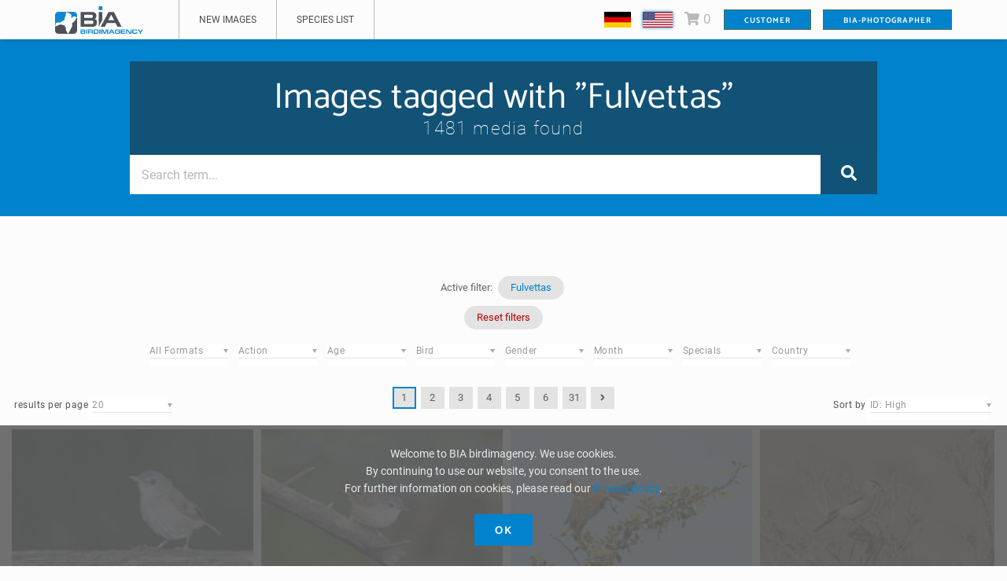

--- FILE ---
content_type: text/html; charset=UTF-8
request_url: https://www.birdimagency.com/en/s/index0.html?q[]=Fulvettas
body_size: 10273
content:
<!doctype html>
<html lang="en">
    <head>
        <meta charset="utf-8"/>
        <meta http-equiv="X-UA-Compatible" content="IE=edge"/>
        <meta name="viewport" content="width=device-width, initial-scale=1"/>
        <meta http-equiv="content-type" content="text/html; charset=UTF-8" />
        <meta http-equiv="content-language" content="en">
        <meta name="google-site-verification" content="puOB3SwGV8tUr93G13hux1qzfhap-vJ_pcGW0axkF1Y" />
        <meta name="p:domain_verify" content="ec676b46a83fd731981e636ee8c25526" />
        <meta name="msvalidate.01" content="7439E6F049533664DF414D7CC8DDB724" />


        
          

 
          

  

        
        <!-- Title Of Site -->
        <title>Fulvettas - Search - BIA birdimagency</title>
        
        <script type="text/javascript">
            var URLROOT = "";
            var TEMPLATE = "AXstore";
            var dojoConfig = {isDebug: false, parseOnLoad: true};

            function IECompat()
            {
                if (typeof(window.scrollX) == "undefined" && typeof(document.documentElement.scrollLeft) != "undefined")
                    window.scrollX = document.documentElement.scrollLeft;
                if (typeof(window.scrollY) == "undefined" && typeof(document.documentElement.scrollTop) != "undefined")
                    window.scrollY = document.documentElement.scrollTop;
            }

            IECompat();

            function SynchronizeSearchForms()
            {
                dojo.byId("sf_q").value = dojo.byId("q").value;
            }

            // for AJAX requests
            // nodeID - ID of DOM element to place the fetched data
            // targetURL - URL of data source
            function getDataAXAJ(nodeID, targetURL) {
                var targetNode = dojo.byId(nodeID);

                var xhrArgs = {
                    url: targetURL,
                    handleAs: "text",
                    load: function(data){
                        targetNode.innerHTML = data;
                    },
                    error: function(error){
                        targetNode.innerHTML = "An unexpected error occurred: " + error;
                    }
                }

                //Call the asynchronous xhrGet
                var deferred = dojo.xhrGet(xhrArgs);
            }

        </script>

        <script src="/dojo/dojo/dojo.js" type="text/javascript"></script>
        <script src="/data/compiled_52250a86a0ac7c4ba10ef9bee0e62991.js" type="text/javascript"></script>



        
        <!-- Fav and Touch Icons -->
        <link rel="apple-touch-icon" sizes="57x57" href="/data/template/AXstore/images/ico/apple-icon-57x57.png">
        <link rel="apple-touch-icon" sizes="60x60" href="/data/template/AXstore/images/ico/apple-icon-60x60.png">
        <link rel="apple-touch-icon" sizes="72x72" href="/data/template/AXstore/images/ico/apple-icon-72x72.png">
        <link rel="apple-touch-icon" sizes="76x76" href="/data/template/AXstore/images/ico/apple-icon-76x76.png">
        <link rel="apple-touch-icon" sizes="114x114" href="/data/template/AXstore/images/ico/apple-icon-114x114.png">
        <link rel="apple-touch-icon" sizes="120x120" href="/data/template/AXstore/images/ico/apple-icon-120x120.png">
        <link rel="apple-touch-icon" sizes="144x144" href="/data/template/AXstore/images/ico/apple-icon-144x144.png">
        <link rel="apple-touch-icon" sizes="152x152" href="/data/template/AXstore/images/ico/apple-icon-152x152.png">
        <link rel="apple-touch-icon" sizes="180x180" href="/data/template/AXstore/images/ico/apple-icon-180x180.png">
        <link rel="icon" type="image/png" sizes="192x192"  href="/data/template/AXstore/images/ico/android-icon-192x192.png">
        <link rel="icon" type="image/png" sizes="32x32" href="/data/template/AXstore/images/ico/favicon-32x32.png">
        <link rel="icon" type="image/png" sizes="96x96" href="/data/template/AXstore/images/ico/favicon-96x96.png">
        <link rel="icon" type="image/png" sizes="16x16" href="/data/template/AXstore/images/ico/favicon-16x16.png">
        <link rel="manifest" href="/data/template/AXstore/manifest.json">
        <meta name="msapplication-TileColor" content="#0083CC">
        <meta name="msapplication-TileImage" content="/data/template/AXstore/images/ico/ms-icon-144x144.png">
        <meta name="theme-color" content="#0083CC">

        <!-- CSS Plugins -->

        <!-- CSS Font Icons -->
        <link rel="stylesheet" href="/data/template/AXstore/icons/font-awesome/css/font-awesome.min.css">

        <!-- CSS Custom -->

        <link href="/data/compiled_c803d5e774b7ad09d9600a7d7856dfa2.css" rel="stylesheet">

        <!-- HTML5 shim and Respond.js for IE8 support of HTML5 elements and media queries -->
        <!--[if lt IE 9]>
        <script src="https://oss.maxcdn.com/html5shiv/3.7.2/html5shiv.min.js"></script>
        <script src="https://oss.maxcdn.com/respond/1.4.2/respond.min.js"></script>
        <![endif]-->

        <script>
            //thanks for https://stackoverflow.com/users/1813240/mario
            window.addEventListener('DOMContentLoaded', function() {
                var bodyClass = 'no--ie';
                var ua = window.navigator.userAgent;

                var msie = ua.indexOf('MSIE ');
                if (msie > 0) {
                    // IE 10 or older => return version number
                    bodyClass = 'is--ie is--ie-' + parseInt(ua.substring(msie + 5, ua.indexOf('.', msie)), 10);
                }

                var trident = ua.indexOf('Trident/');
                if (trident > 0) {
                    // IE 11 => return version number
                    var rv = ua.indexOf('rv:');
                    bodyClass = 'is--ie is--ie-' + parseInt(ua.substring(rv + 3, ua.indexOf('.', rv)), 10);
                }

                var edge = ua.indexOf('Edge/');
                if (edge > 0) {
                    // Edge => return version number
                    bodyClass = 'is--Edge is--Edge-' + parseInt(ua.substring(edge + 5, ua.indexOf('.', edge)), 10);
                }

                jQuery('html').addClass(bodyClass);
            });
        </script>

                                    
    </head>

    <body class="page-id-default">
    <div class="moduleName-search">

        	<!-- BEGIN # MODAL LOGIN modals.tpl -->
	<div class="modal fade modal-login modal-border-transparent" id="loginModal" tabindex="-1" role="dialog" aria-hidden="true">
		
		<div class="modal-dialog">
		
			<div class="modal-content">
				
				<button type="button" class="btn btn-close close" data-dismiss="modal" aria-label="Close">
					<span class="fa fa-remove" aria-hidden="true"></span>
				</button>
				
				<div class="clear"></div>
				
				<!-- Begin # DIV Form -->
				<div id="modal-login-form-wrapper">
					
					<!-- Begin # Login Form -->
					<form id="login-form" method="post" action="/en/my">
					
						<div class="modal-body pb-5">
					
							<h4>Customer</h4>
						
							<!--button class="btn btn-facebook btn-block">Sign-in with Facebook</button>
							
							<div class="modal-seperator">
								<span>or</span>
							</div-->
                            							
							<div class="form-group"> 
								<input required id="login_username" class="form-control" placeholder="E-Mail" name="cl[customer_number]" type="text"  /> 
							</div>
							<div class="form-group"> 
								<input required id="login_password" class="form-control" placeholder="Password" type="password" name="cl[password]" /> 
							</div>
			
							<div class="form-group mt-10 mb-10">
								<div class="row gap-5">
									<!--div class="col-xs-6 col-sm-6 col-md-6">
										<div class="checkbox-block fa-checkbox"> 
											<input id="remember_me_checkbox" name="remember_me_checkbox" class="checkbox" value="First Choice" type="checkbox"> 
											<label class="" for="remember_me_checkbox">remember</label>
										</div>
									</div-->
									<div class="col-xs-6 col-sm-6 col-md-6 text-right mt-5"> 
										<button id="login_lost_btn" type="button" class="btn btn-link">Forgot Password</button>
									</div>
								</div>
							</div>
						
						</div>
						
						<div class="modal-footer">
						
							<div class="row gap-10">
								<div class="col-xs-6 col-sm-6 mb-10">
									<button type="submit" class="btn btn-primary btn-sm btn-block">Customer</button>
								</div>
								<div class="col-xs-6 col-sm-6 mb-10">
									<button type="submit" class="btn btn-main btn-sm btn-block btn-inverse" data-dismiss="modal" aria-label="Close">Abort</button>
								</div>
							</div>
							<div class="text-left">
								no account?
								<!--button id="login_register_btn" type="button" class="btn btn-link">Register</button-->
                                                                                                                    <a href="/en/my/" class="btn">
											Register now
                                        </a>
                                    								
							</div>
							
						</div>
					
					</form>
					<!-- End # Login Form -->
								
					<!-- Begin | Lost Password Form -->
					<form id="lost-form" style="display:none;" method="post" action="/en/my/?cpr=1">
						<div class="modal-body pb-5">
						
							<h4>Forgot Password</h4>

							<div class="form-group"> 
								<input required id="cpr[email]" name="cpr[email]" class="form-control" type="text" placeholder="Enter Your Email" >
							</div>
							
							<div class="text-center mt-10 mb-10">
								<button id="lost_login_btn" type="button" class="btn btn-link">Customer</button> or 
								<a id="" type="button" class="btn btn-link" href="/en/my/#register-form">Register now</a>
							</div>
							
						</div>
						
						<div class="modal-footer mt-10">
							
							<div class="row gap-10">
								<div class="col-xs-6 col-sm-6">
									<button type="submit" class="btn btn-primary btn-sm btn-block">Submit</button>
								</div>
								<div class="col-xs-6 col-sm-6">
									<button type="submit" class="btn btn-main btn-sm btn-inverse btn-block" data-dismiss="modal" aria-label="Close">Cancel</button>
								</div>
							</div>
							
						</div>
						
					</form>
					<!-- End | Lost Password Form -->
								
					<!-- Begin | Register Form -->

					<!-- End | Register Form -->
								
				</div>
				<!-- End # DIV Form -->
								
			</div>
		</div>
	
	</div>
	<!-- END # MODAL LOGIN -->

        <!-- start Container Wrapper -->
        <div class="wrapper container-wrapper page-search" id="page-container-wrapper">

            		<!-- start Header header.tpl -->
		<header id="header">
	  
			<!-- start Navbar (Menu) -->
			<nav class="navbar navbar-default navbar-fixed-top navbar-sticky-function">
				
				<div class="container">
						
					<div class="navbar-header">
						<a class="navbar-brand" href="/"><img src="/data/template/AXstore/images/logo/bia_logo.svg" alt=""></a>
					</div>
						
					<div id="navbar" class="collapse navbar-collapse navbar-arrow pull-left">
					
						<ul class="nav navbar-nav" id="responsive-menu">
                                                                                                                                                                                                                                                                                                                                                                                                                                                                                                                                                                                                                                                        <li><a href="https://www.birdimagency.com/en/s/index0.html" class="">New images</a></li>
                                                                                                                                                                                                                                                                        <li><a href="https://www.birdimagency.com/Specieslist-436.html" class="">Species list</a></li>
                                                                                                                                                                                                                                                
                            						</ul>
					
					</div><!--/.nav-collapse -->
				
					<div class="pull-right">
						<div class="navbar-mini">
							<ul class="clearfix">
																<li class="dropdown hide-mobile">
										<a href="/de/"
										   style="display: inline-block; vertical-align: middle; "
										   class=""><img
													src="/data/template/AXstore/img/de.gif"
													style="vertical-align: middle;"
													alt="de" /></a>
								</li>
																<li class="dropdown hide-mobile">
										<a href="/en/"
										   style="display: inline-block; vertical-align: middle;  box-shadow: 0 0 4px 0 var(--primary);"
										   class="active"><img
													src="/data/template/AXstore/img/en.gif"
													style="vertical-align: middle;"
													alt="en" /></a>
								</li>
																<li class="dropdown">

                                   <a href="/en/cart?cart=" id="go-to-cart" class=" empty">
									   <i class="fa fa-shopping-cart"></i>
									   <span class="minicart_itemcount">0</span>
								   </a>
                                   <div id="cart-cont-popup" style="display: none">
                                        <div id="minicartthumbnails"></div>
                                   </div>
                                </li>
																<li class="user-action">
                                                                                    <a data-toggle="modal" href="#loginModal" class="btn btn-primary">Customer</a>
                                        								</li>
																<li class="user-action xss-hidden"><a href="/backend" class="btn btn-primary">BIA-Photographer</a></li>
																
							</ul>
						</div>
						
					</div>
				
				</div>
				
				<div id="slicknav-mobile"></div>
				
			</nav>
			<!-- end Navbar (Menu) -->

		</header>
		<!-- end Header -->

            <!-- start Main Wrapper -->
            <div class="main-wrapper" id="main-wrapper">

                                    <!-- start hero-header-search.tpl -->
<div class="hero hero-simple hero-search">
    <div class="container">
        <div class="row gap-0">

            <div class="col-md-10 col-md-offset-1">
              <div class="text-center section-title-special pb-20">
                    <h1>
                                            Images tagged with  "Fulvettas"                                        </h1>
                    <p class="p-title" id="totalCategoryImages"></p>
                </div>
            </div>

            <div class="col-md-10 col-md-offset-1">

                <form action="/en/s/index0.html" method="get" class="searchform" onsubmit="SynchronizeSearchForms(); dojo.byId('searchform').submit(); return false;">
                    <div class="input-group-search-form-wrapper size-lg">

                        <div class="input-group bg-change-focus-addclass">

                                                        <input type="text" class="form-control" placeholder="Search term..." name="q[]" id="q"  >
                            <input type="hidden" name="ipp" value="50">
                            <input type="hidden" name="srt" value="timestamp_upload:DESC">

                            <div class="input-group-btn hidden-xss">
                                <button class="btn btn-primary"><i class="fa fa-search"></i></button>
                            </div>
                        </div><!-- /input-group -->


                        <button class="btn btn-primary btn-block bt visible-xss">Search Image</button>

                    </div>
                 </form>

            </div>

        </div>

    </div>

</div>
<!-- end hero-header-search -->
                
                <div class="content-wrapper">

                    <div id="content">

                        
                            <div class="container-fluid"><div class="section-sm">

                                            <!--div class="section-title mb-30"-->
            <!--h3 class="uppercase"><i class="fa fa-pie-chart mr-5"></i> <span class="font600">Nature</span> Photos &amp; Vectors</h3-->
            <!--h3 class="uppercase">Search</h3-->
            <!--p>Images tagged with  "Fulvettas"</p-->
            <!--p class="uppercase"><span class="font700 mr-10">Related Searches: </span> <a href="#">Forest</a> <a href="#">Mountain</a> <a href="#">Tree</a> <a href="#">Ocean</a> <a href="#">Beach</a> <a href="#">Mountain</a> </p-->
        <!--/div-->

        <div class="filter-sm-wrapper">
            <div class="search-view-filterform">
                <script src="/script/price.js" type="text/javascript"></script>
<script src="/script/frontend/thumbnail_preview_advanced.js" type="text/javascript"></script>
<div id="toolbar">
    1481 media found
    <span class="filters">
                                                                    <br/>
            Active filter:
                                        <a href="#" onclick="SearchUnsetFilter('q:Fulvettas', this);" class="searchFilter">Fulvettas</a>                            <br/>
    </span>
    <form action="/en/s/index0.html?q=Fulvettas&amp;lang=en&amp;mt=0&amp;ipp=48&amp;srt=media_id%3ADESC" method="get" class="mediaListMeta" id="mlTopCtrl">
                                    <input type="hidden" name="q" value="Fulvettas" />
                                                <input type="hidden" name="lang" value="en" />
                                                <input type="hidden" name="mt" value="0" />
                                                                    <span class="pagination">
            <a href="/en/s/index0.html?q=Fulvettas&lang=en&mt=0&ipp=48&srt=media_id%3ADESC" class="pageLink pageLinkActive">1</a><a href="/en/s/index1.html?q=Fulvettas&lang=en&mt=0&ipp=48&srt=media_id%3ADESC" class="pageLink">2</a><a href="/en/s/index2.html?q=Fulvettas&lang=en&mt=0&ipp=48&srt=media_id%3ADESC" class="pageLink">3</a><a href="/en/s/index3.html?q=Fulvettas&lang=en&mt=0&ipp=48&srt=media_id%3ADESC" class="pageLink">4</a><a href="/en/s/index4.html?q=Fulvettas&lang=en&mt=0&ipp=48&srt=media_id%3ADESC" class="pageLink">5</a><a href="/en/s/index5.html?q=Fulvettas&lang=en&mt=0&ipp=48&srt=media_id%3ADESC" class="pageLink">6</a> ... <a href="/en/s/index30.html?q=Fulvettas&lang=en&mt=0&ipp=48&srt=media_id%3ADESC" class="pageLink">31</a><a href="/en/s/index1.html?q=Fulvettas&lang=en&mt=0&ipp=48&srt=media_id%3ADESC" class="pageLink pageLinkNext" rel="next">&gt;</a>
        </span>
        <span class="sortby">
            Sort by
            <select onchange="this.parentNode.parentNode.submit();" name="srt">
                                <option value="timestamp_upload:DESC" >File date: new</option>
                <option value="timestamp_upload:ASC" >File date: old</option>
                <option value="filesize:DESC" >Filesize: large</option>
                <option value="media_id:ASC" >ID: Low</option>
                <option value="media_id:DESC" selected="selected">ID: High</option>
                                                            </select>
        </span>
        <span class="paginationctl">
            results per page
            <select onchange="this.parentNode.parentNode.submit();" name="ipp"><option value="48" selected="selected">48</option><option value="96" >96</option><option value="192" >192</option></select>
        </span>
        <span>
            Preview
            <select onchange="ChangeMedalistSize(this);" id="medialist_size_changer">
                <option value="">Normal</option>
                <option value="small">Small</option>
            </select>
        </span>
    </form>
</div>

                <script type="text/javascript">
                    window.addEventListener('DOMContentLoaded', function() {
                        var el = document.getElementById('medialist');
                        el
                        ? el.remove()
                        : null;
                    })
                </script>
                <form action="/en/s/index0.html" id="searchform" method="get">
                    <!-- Force images for now -->
                    <input type="hidden" name="mt" value="1"/>
                    <input type="hidden" name="q[]" id="sf_q" value="Fulvettas" /> 
                    <div class="mediafilters-searchform pb-30 text-center">
                        <div class="row">
                                                            <div class="col-xs-12">
                                    <div id="currentFiltersSet">
                                        <a class="removeFiltersBtn" onclick="window.location.href='/en/-0/index.html';" href="#">Reset filters</a>
                                    </div>
                                </div>
                                                        <div class="col-xs-12">
                                                                    <ul class="filter-paging mediafilter-paging mt">
    <li class="btn-wrapper">
        <div class="input-group input-group-sm">
            <select name="ft"
                    class="selectpicker show-tick form-control"
                    onchange="dojo.byId('searchform').submit();">
                <option value="0"
                        >All formats</option>
                <option value="1"
                        >Landscape</option>
                <option value="2"
                        >Portrait</option>
                <option value="3"
                        >Square</option>
            </select>
        </div>
    </li>
                                                                                                        <li class="btn-wrapper">
            <div class="input-group input-group-sm">
                <select name="q[]" id="mfaction" onchange="dojo.byId('searchform').submit();" class="selectpicker show-tick form-control">
                                        <option value="">Action</option>
                                                                                        <option value="action=bathing" >bathing</option>
                                                                                            <option value="action=displaying" >displaying</option>
                                                                                            <option value="action=flying" >flying</option>
                                                                                            <option value="action=singing" >singing</option>
                                                            </select>
            </div>
        </li>
                                                    <li class="btn-wrapper">
            <div class="input-group input-group-sm">
                <select name="q[]" id="mfage" onchange="dojo.byId('searchform').submit();" class="selectpicker show-tick form-control">
                                        <option value="">Age</option>
                                                                                        <option value="age=chick" >chick</option>
                                                                                            <option value="age=immature" >immature</option>
                                                            </select>
            </div>
        </li>
                                                    <li class="btn-wrapper">
            <div class="input-group input-group-sm">
                <select name="q[]" id="mfbird" onchange="dojo.byId('searchform').submit();" class="selectpicker show-tick form-control">
                                        <option value="">Bird</option>
                                                                                        <option value="bird=no" >No</option>
                                                                                            <option value="bird=yes" >Yes</option>
                                                            </select>
            </div>
        </li>
                                                                                    <li class="btn-wrapper">
            <div class="input-group input-group-sm">
                <select name="q[]" id="mfgender" onchange="dojo.byId('searchform').submit();" class="selectpicker show-tick form-control">
                                        <option value="">Gender</option>
                                                                                        <option value="gender=female" >female</option>
                                                                                            <option value="gender=male" >male</option>
                                                            </select>
            </div>
        </li>
                                                    <li class="btn-wrapper">
            <div class="input-group input-group-sm">
                <select name="q[]" id="mfmonth" onchange="dojo.byId('searchform').submit();" class="selectpicker show-tick form-control">
                                        <option value="">Month</option>
                                                                                        <option value="month=1" >January</option>
                                                                                            <option value="month=2" >February</option>
                                                                                            <option value="month=3" >March</option>
                                                                                            <option value="month=4" >April</option>
                                                                                            <option value="month=5" >May</option>
                                                                                            <option value="month=6" >June</option>
                                                                                            <option value="month=7" >July</option>
                                                                                            <option value="month=8" >August</option>
                                                                                            <option value="month=9" >September</option>
                                                                                            <option value="month=10" >October</option>
                                                                                            <option value="month=11" >November</option>
                                                                                            <option value="month=12" >December</option>
                                                            </select>
            </div>
        </li>
                                                    <li class="btn-wrapper">
            <div class="input-group input-group-sm">
                <select name="q[]" id="mfspecial" onchange="dojo.byId('searchform').submit();" class="selectpicker show-tick form-control">
                                        <option value="">Specials</option>
                                                                                        <option value="special=action" >action</option>
                                                                                            <option value="special=pair" >pairs</option>
                                                                                            <option value="special=portrait" >portraits</option>
                                                            </select>
            </div>
        </li>
                                                    <li class="btn-wrapper">
            <div class="input-group input-group-sm">
                <select name="q[]" id="mfstate" onchange="dojo.byId('searchform').submit();" class="selectpicker show-tick form-control">
                                        <option value="">Country</option>
                                                                                        <option value="state=ar" >Argentina</option>
                                                                                            <option value="state=at" >Austria</option>
                                                                                            <option value="state=au" >Australia</option>
                                                                                            <option value="state=br" >Brazil</option>
                                                                                            <option value="state=bt" >Bhutan</option>
                                                                                            <option value="state=bw" >Botswana</option>
                                                                                            <option value="state=ch" >Switzerland</option>
                                                                                            <option value="state=cn" >China</option>
                                                                                            <option value="state=cr" >Costa Rica</option>
                                                                                            <option value="state=cu" >Cuba</option>
                                                                                            <option value="state=cv" >Cape Verde</option>
                                                                                            <option value="state=cy" >Cyprus</option>
                                                                                            <option value="state=de" >Germany</option>
                                                                                            <option value="state=dk" >Denmark</option>
                                                                                            <option value="state=ec" >Ecuador</option>
                                                                                            <option value="state=es" >Spain</option>
                                                                                            <option value="state=et" >Ethiopia</option>
                                                                                            <option value="state=fk" >Falkland Islands</option>
                                                                                            <option value="state=fr" >France</option>
                                                                                            <option value="state=gb" >United Kingdom</option>
                                                                                            <option value="state=gm" >Gambia</option>
                                                                                            <option value="state=gr" >Greece</option>
                                                                                            <option value="state=gy" >Guyana</option>
                                                                                            <option value="state=hu" >Hungary</option>
                                                                                            <option value="state=id" >Indonesia</option>
                                                                                            <option value="state=il" >Israel</option>
                                                                                            <option value="state=in" >India</option>
                                                                                            <option value="state=it" >Italy</option>
                                                                                            <option value="state=jp" >Japan</option>
                                                                                            <option value="state=ke" >Kenya</option>
                                                                                            <option value="state=kg" >Kyrgyzstan</option>
                                                                                            <option value="state=kh" >Cambodia</option>
                                                                                            <option value="state=kz" >Kazakhstan</option>
                                                                                            <option value="state=li" >Liechtenstein</option>
                                                                                            <option value="state=lk" >Sri Lanka</option>
                                                                                            <option value="state=ls" >Lesotho</option>
                                                                                            <option value="state=ma" >Morocco</option>
                                                                                            <option value="state=mg" >Madagascar</option>
                                                                                            <option value="state=mn" >Mongolia</option>
                                                                                            <option value="state=mp" >Northern Mariana Islands</option>
                                                                                            <option value="state=my" >Malaysia</option>
                                                                                            <option value="state=na" >Namibia</option>
                                                                                            <option value="state=nl" >Netherlands</option>
                                                                                            <option value="state=om" >Oman</option>
                                                                                            <option value="state=pe" >Peru</option>
                                                                                            <option value="state=pl" >Poland</option>
                                                                                            <option value="state=pt" >Portugal</option>
                                                                                            <option value="state=ru" >Russia</option>
                                                                                            <option value="state=se" >Sweden</option>
                                                                                            <option value="state=sk" >Slovakia</option>
                                                                                            <option value="state=th" >Thailand</option>
                                                                                            <option value="state=tr" >Turkey</option>
                                                                                            <option value="state=tt" >Trinidad and Tobago</option>
                                                                                            <option value="state=tz" >Tanzania</option>
                                                                                            <option value="state=ug" >Uganda</option>
                                                                                            <option value="state=us" >United States</option>
                                                                                            <option value="state=vn" >Vietnam</option>
                                                                                            <option value="state=za" >South Africa</option>
                                                            </select>
            </div>
        </li>
    </ul>
                                                            </div>
                        </div>
                    </div>                     
                    <div class="row">

                        <div class="col-xs-12 col-sm-3 col-md-4 mb-10">
                            <ul class="filter-paging pull-left mt">
                                <li class="btn-wrapper">
                                    <div class="input-group input-group-sm">
                                        <span class="input-group-addon" id="ippSelectLabel"></span>
                                        <select class="selectpicker show-tick form-control" title="" id="ippSelect" onchange="filterChange();" name="ipp">
                                            <option value="20">20</option>
                                            <option value="50">50</option>
                                            <option value="100">100</option>
                                            <option value="200">200</option>
                                            <option value="500">500</option>
                                        </select>
                                    </div>
                                </li>
                            </ul>                    
                        </div>
                        <div class="col-xs-12 col-sm-5 col-md-4 mb-10">
                            <ul class="filter-paging" id="filter-paging">

                            </ul>	
                        </div>
                        <div class="col-xs-12 col-sm-4 col-md-4 mb-10">
                            <ul class="filter-paging pull-right mt">
                                <li class="btn-wrapper">
                                    <div class="input-group input-group-sm">
                                        <span class="input-group-addon">Sort by</span>
                                        <select class="selectpicker show-tick form-control" title="Sort by" id="sortSelect" onchange="filterChange();" name="srt">
                                            <option value="timestamp_upload:DESC" >File date: new</option>
                                            <option value="timestamp_upload:ASC" >File date: old</option>
                                            <option value="filesize:DESC" >Filesize: large</option>
                                            <option value="media_id:ASC" >ID: Low</option>
                                            <option value="media_id:DESC" selected="selected">ID: High</option>
                                        </select>
                                    </div>
                                </li>
                                <!--li class="grid-type"><a href="#"><i class="fa fa-th"></i></a></li>
                                <li class="grid-type"><a href="#"><i class="fa fa-th-list"></i></a></li-->
                            </ul>
                        </div>
                    </div>
                </form>
            </div>
        </div> 
        
        <script type="text/javascript">
            window.addEventListener('DOMContentLoaded', function() {
                jQuery('#currentFiltersSet').prepend(jQuery('#toolbar .filters').html());
                jQuery('#toolbar .filters').remove();
                jQuery('#toolbar .pagination a').each(function(){
                    var thisHTML = jQuery(this).html();
                    if ( jQuery(this).hasClass('pageLinkActive') ){
                        jQuery('#filter-paging').append('<li class="paging-nav pageLinkActive"><a href="'+jQuery(this).attr('href')+'">'+thisHTML+'</a></li>');
                    }else if ( jQuery(this).hasClass('pageLinkNext') ){
                        jQuery('#filter-paging').append('<li class="paging-nav"><a href="'+jQuery(this).attr('href')+'"><i class="fa fa-angle-right"></i></a></li>');
                    }else if ( jQuery(this).hasClass('pageLinkPrev') ){
                        jQuery('#filter-paging').append('<li class="paging-nav"><a href="'+jQuery(this).attr('href')+'"><i class="fa fa-angle-left"></i></a></li>');
                    }else{
                        jQuery('#filter-paging').append('<li class="paging-nav"><a href="'+jQuery(this).attr('href')+'">'+thisHTML+'</a></li>');
                    }
                })
                jQuery('#toolbar .pagination').remove();
                jQuery('#toolbar .paginationctl select').remove();
                jQuery('#ippSelectLabel').html(jQuery('#toolbar .paginationctl').html());
                jQuery('#mlTopCtrl input[type="hidden"]').each(function(i,e){
                   jQuery(e).prependTo(jQuery('#mlTopCtrl1'));
                });
                jQuery('#toolbar form').remove();
                jQuery('#totalCategoryImages').html(jQuery('#toolbar').html());
                jQuery('#toolbar').remove();

                

                                                                            document.getElementById('sortSelect').value = 'media_id:DESC';
                                                            document.getElementById('ippSelect').value = '';
                            });
            
            function filterChange(){
                document.getElementById("searchform").submit();
            }
        </script>
        
        <div class="flex-images flex-image category-item-wrapper">
                            <div class="media item" data-w="5277" data-h="3520">
                    <a href="/image/Horsfield%27s-Babbler-180069.html">
                        <img data-src="/data/media/preview/thumbnail/Horsfield%27s-Babbler-180069.jpg" alt="Image. Horsfield&#039;s Babbler" title="Horsfield&#039;s Babbler" src="/data/template/AXstore/images/blank.gif" mediaid="180069" class="thumbnail">
                    </a>
                </div>   
                            <div class="media item" data-w="4863" data-h="3244">
                    <a href="/image/Horsfield%27s-Babbler-180068.html">
                        <img data-src="/data/media/preview/thumbnail/Horsfield%27s-Babbler-180068.jpg" alt="Image. Horsfield&#039;s Babbler" title="Horsfield&#039;s Babbler" src="/data/template/AXstore/images/blank.gif" mediaid="180068" class="thumbnail">
                    </a>
                </div>   
                            <div class="media item" data-w="8476" data-h="5650">
                    <a href="/image/Barred-Warbler-179639.html">
                        <img data-src="/data/media/preview/thumbnail/Barred-Warbler-179639.jpg" alt="Image. Barred Warbler" title="Barred Warbler" src="/data/template/AXstore/images/blank.gif" mediaid="179639" class="thumbnail">
                    </a>
                </div>   
                            <div class="media item" data-w="4038" data-h="2692">
                    <a href="/image/Pander%27s-Ground-Jay-177775.html">
                        <img data-src="/data/media/preview/thumbnail/Pander%27s-Ground-Jay-177775.jpg" alt="Image. Pander&#039;s Ground Jay" title="Pander&#039;s Ground Jay" src="/data/template/AXstore/images/blank.gif" mediaid="177775" class="thumbnail">
                    </a>
                </div>   
                            <div class="media item" data-w="6960" data-h="4640">
                    <a href="/image/Pander%27s-Ground-Jay-177774.html">
                        <img data-src="/data/media/preview/thumbnail/Pander%27s-Ground-Jay-177774.jpg" alt="Image. Pander&#039;s Ground Jay" title="Pander&#039;s Ground Jay" src="/data/template/AXstore/images/blank.gif" mediaid="177774" class="thumbnail">
                    </a>
                </div>   
                            <div class="media item" data-w="4636" data-h="3090">
                    <a href="/image/Pander%27s-Ground-Jay-177773.html">
                        <img data-src="/data/media/preview/thumbnail/Pander%27s-Ground-Jay-177773.jpg" alt="Image. Pander&#039;s Ground Jay" title="Pander&#039;s Ground Jay" src="/data/template/AXstore/images/blank.gif" mediaid="177773" class="thumbnail">
                    </a>
                </div>   
                            <div class="media item" data-w="4877" data-h="3251">
                    <a href="/image/Pander%27s-Ground-Jay-177772.html">
                        <img data-src="/data/media/preview/thumbnail/Pander%27s-Ground-Jay-177772.jpg" alt="Image. Pander&#039;s Ground Jay" title="Pander&#039;s Ground Jay" src="/data/template/AXstore/images/blank.gif" mediaid="177772" class="thumbnail">
                    </a>
                </div>   
                            <div class="media item" data-w="4889" data-h="3259">
                    <a href="/image/Pander%27s-Ground-Jay-177771.html">
                        <img data-src="/data/media/preview/thumbnail/Pander%27s-Ground-Jay-177771.jpg" alt="Image. Pander&#039;s Ground Jay" title="Pander&#039;s Ground Jay" src="/data/template/AXstore/images/blank.gif" mediaid="177771" class="thumbnail">
                    </a>
                </div>   
                            <div class="media item" data-w="4826" data-h="3217">
                    <a href="/image/Pander%27s-Ground-Jay-177770.html">
                        <img data-src="/data/media/preview/thumbnail/Pander%27s-Ground-Jay-177770.jpg" alt="Image. Pander&#039;s Ground Jay" title="Pander&#039;s Ground Jay" src="/data/template/AXstore/images/blank.gif" mediaid="177770" class="thumbnail">
                    </a>
                </div>   
                            <div class="media item" data-w="3500" data-h="2334">
                    <a href="/image/Red-billed-Leiothrix-177326.html">
                        <img data-src="/data/media/preview/thumbnail/Red-billed-Leiothrix-177326.jpg" alt="Image. Red-billed Leiothrix" title="Red-billed Leiothrix" src="/data/template/AXstore/images/blank.gif" mediaid="177326" class="thumbnail">
                    </a>
                </div>   
                            <div class="media item" data-w="4800" data-h="3200">
                    <a href="/image/Scarlet-faced-Liocichla-177088.html">
                        <img data-src="/data/media/preview/thumbnail/Scarlet-faced-Liocichla-177088.jpg" alt="Image. Scarlet-faced Liocichla" title="Scarlet-faced Liocichla" src="/data/template/AXstore/images/blank.gif" mediaid="177088" class="thumbnail">
                    </a>
                </div>   
                            <div class="media item" data-w="5527" data-h="3686">
                    <a href="/image/Common-Whitethroat-176494.html">
                        <img data-src="/data/media/preview/thumbnail/Common-Whitethroat-176494.jpg" alt="Image. Common Whitethroat" title="Common Whitethroat" src="/data/template/AXstore/images/blank.gif" mediaid="176494" class="thumbnail">
                    </a>
                </div>   
                            <div class="media item" data-w="6902" data-h="4314">
                    <a href="/image/Sardinian-Warbler-174200.html">
                        <img data-src="/data/media/preview/thumbnail/Sardinian-Warbler-174200.jpg" alt="Image. Sardinian Warbler" title="Sardinian Warbler" src="/data/template/AXstore/images/blank.gif" mediaid="174200" class="thumbnail">
                    </a>
                </div>   
                            <div class="media item" data-w="5115" data-h="3410">
                    <a href="/image/Eurasian-Blackcap-172745.html">
                        <img data-src="/data/media/preview/thumbnail/Eurasian-Blackcap-172745.jpg" alt="Image. Eurasian Blackcap" title="Eurasian Blackcap" src="/data/template/AXstore/images/blank.gif" mediaid="172745" class="thumbnail">
                    </a>
                </div>   
                            <div class="media item" data-w="5025" data-h="3350">
                    <a href="/image/Eurasian-Blackcap-172743.html">
                        <img data-src="/data/media/preview/thumbnail/Eurasian-Blackcap-172743.jpg" alt="Image. Eurasian Blackcap" title="Eurasian Blackcap" src="/data/template/AXstore/images/blank.gif" mediaid="172743" class="thumbnail">
                    </a>
                </div>   
                            <div class="media item" data-w="4276" data-h="2850">
                    <a href="/image/Eurasian-Blackcap-172738.html">
                        <img data-src="/data/media/preview/thumbnail/Eurasian-Blackcap-172738.jpg" alt="Image. Eurasian Blackcap" title="Eurasian Blackcap" src="/data/template/AXstore/images/blank.gif" mediaid="172738" class="thumbnail">
                    </a>
                </div>   
                            <div class="media item" data-w="5850" data-h="3900">
                    <a href="/image/Belding%27s-Ground-Squirrel--172019.html">
                        <img data-src="/data/media/preview/thumbnail/Belding%27s-Ground-Squirrel--172019.jpg" alt="Image. Belding&#039;s Ground Squirrel " title="Belding&#039;s Ground Squirrel " src="/data/template/AXstore/images/blank.gif" mediaid="172019" class="thumbnail">
                    </a>
                </div>   
                            <div class="media item" data-w="2835" data-h="4252">
                    <a href="/image/R%C3%BCppell%27s-Warbler-169641.html">
                        <img data-src="/data/media/preview/thumbnail/R%C3%BCppell%27s-Warbler-169641.jpg" alt="Image. Rüppell&#039;s Warbler" title="Rüppell&#039;s Warbler" src="/data/template/AXstore/images/blank.gif" mediaid="169641" class="thumbnail">
                    </a>
                </div>   
                            <div class="media item" data-w="4252" data-h="2835">
                    <a href="/image/R%C3%BCppell%27s-Warbler-169639.html">
                        <img data-src="/data/media/preview/thumbnail/R%C3%BCppell%27s-Warbler-169639.jpg" alt="Image. Rüppell&#039;s Warbler" title="Rüppell&#039;s Warbler" src="/data/template/AXstore/images/blank.gif" mediaid="169639" class="thumbnail">
                    </a>
                </div>   
                            <div class="media item" data-w="4252" data-h="2835">
                    <a href="/image/R%C3%BCppell%27s-Warbler-169638.html">
                        <img data-src="/data/media/preview/thumbnail/R%C3%BCppell%27s-Warbler-169638.jpg" alt="Image. Rüppell&#039;s Warbler" title="Rüppell&#039;s Warbler" src="/data/template/AXstore/images/blank.gif" mediaid="169638" class="thumbnail">
                    </a>
                </div>   
                            <div class="media item" data-w="4252" data-h="2835">
                    <a href="/image/R%C3%BCppell%27s-Warbler-169636.html">
                        <img data-src="/data/media/preview/thumbnail/R%C3%BCppell%27s-Warbler-169636.jpg" alt="Image. Rüppell&#039;s Warbler" title="Rüppell&#039;s Warbler" src="/data/template/AXstore/images/blank.gif" mediaid="169636" class="thumbnail">
                    </a>
                </div>   
                            <div class="media item" data-w="4252" data-h="2835">
                    <a href="/image/R%C3%BCppell%27s-Warbler-169635.html">
                        <img data-src="/data/media/preview/thumbnail/R%C3%BCppell%27s-Warbler-169635.jpg" alt="Image. Rüppell&#039;s Warbler" title="Rüppell&#039;s Warbler" src="/data/template/AXstore/images/blank.gif" mediaid="169635" class="thumbnail">
                    </a>
                </div>   
                            <div class="media item" data-w="4252" data-h="2835">
                    <a href="/image/R%C3%BCppell%27s-Warbler-169633.html">
                        <img data-src="/data/media/preview/thumbnail/R%C3%BCppell%27s-Warbler-169633.jpg" alt="Image. Rüppell&#039;s Warbler" title="Rüppell&#039;s Warbler" src="/data/template/AXstore/images/blank.gif" mediaid="169633" class="thumbnail">
                    </a>
                </div>   
                            <div class="media item" data-w="4252" data-h="2835">
                    <a href="/image/Arabian-Babbler-169628.html">
                        <img data-src="/data/media/preview/thumbnail/Arabian-Babbler-169628.jpg" alt="Image. Arabian Babbler" title="Arabian Babbler" src="/data/template/AXstore/images/blank.gif" mediaid="169628" class="thumbnail">
                    </a>
                </div>   
                            <div class="media item" data-w="4252" data-h="2835">
                    <a href="/image/Arabian-Babbler-169627.html">
                        <img data-src="/data/media/preview/thumbnail/Arabian-Babbler-169627.jpg" alt="Image. Arabian Babbler" title="Arabian Babbler" src="/data/template/AXstore/images/blank.gif" mediaid="169627" class="thumbnail">
                    </a>
                </div>   
                            <div class="media item" data-w="5538" data-h="3691">
                    <a href="/image/Ruddy-Ground-Dove-167614.html">
                        <img data-src="/data/media/preview/thumbnail/Ruddy-Ground-Dove-167614.jpg" alt="Image. Ruddy Ground Dove" title="Ruddy Ground Dove" src="/data/template/AXstore/images/blank.gif" mediaid="167614" class="thumbnail">
                    </a>
                </div>   
                            <div class="media item" data-w="4284" data-h="2856">
                    <a href="/image/Ruddy-Ground-Dove-167613.html">
                        <img data-src="/data/media/preview/thumbnail/Ruddy-Ground-Dove-167613.jpg" alt="Image. Ruddy Ground Dove" title="Ruddy Ground Dove" src="/data/template/AXstore/images/blank.gif" mediaid="167613" class="thumbnail">
                    </a>
                </div>   
                            <div class="media item" data-w="3262" data-h="2178">
                    <a href="/image/Dark-fronted-Babbler-164548.html">
                        <img data-src="/data/media/preview/thumbnail/Dark-fronted-Babbler-164548.jpg" alt="Image. Dark-fronted Babbler" title="Dark-fronted Babbler" src="/data/template/AXstore/images/blank.gif" mediaid="164548" class="thumbnail">
                    </a>
                </div>   
                            <div class="media item" data-w="3828" data-h="2552">
                    <a href="/image/Orange-billed-Babbler-164469.html">
                        <img data-src="/data/media/preview/thumbnail/Orange-billed-Babbler-164469.jpg" alt="Image. Orange-billed Babbler" title="Orange-billed Babbler" src="/data/template/AXstore/images/blank.gif" mediaid="164469" class="thumbnail">
                    </a>
                </div>   
                            <div class="media item" data-w="3629" data-h="2419">
                    <a href="/image/Orange-billed-Babbler-164468.html">
                        <img data-src="/data/media/preview/thumbnail/Orange-billed-Babbler-164468.jpg" alt="Image. Orange-billed Babbler" title="Orange-billed Babbler" src="/data/template/AXstore/images/blank.gif" mediaid="164468" class="thumbnail">
                    </a>
                </div>   
                            <div class="media item" data-w="4203" data-h="2802">
                    <a href="/image/Orange-billed-Babbler-164467.html">
                        <img data-src="/data/media/preview/thumbnail/Orange-billed-Babbler-164467.jpg" alt="Image. Orange-billed Babbler" title="Orange-billed Babbler" src="/data/template/AXstore/images/blank.gif" mediaid="164467" class="thumbnail">
                    </a>
                </div>   
                            <div class="media item" data-w="4724" data-h="3143">
                    <a href="/image/Eurasian-Blackcap-163479.html">
                        <img data-src="/data/media/preview/thumbnail/Eurasian-Blackcap-163479.jpg" alt="Image. Eurasian Blackcap" title="Eurasian Blackcap" src="/data/template/AXstore/images/blank.gif" mediaid="163479" class="thumbnail">
                    </a>
                </div>   
                            <div class="media item" data-w="5377" data-h="3585">
                    <a href="/image/Common-Whitethroat-162601.html">
                        <img data-src="/data/media/preview/thumbnail/Common-Whitethroat-162601.jpg" alt="Image. Common Whitethroat" title="Common Whitethroat" src="/data/template/AXstore/images/blank.gif" mediaid="162601" class="thumbnail">
                    </a>
                </div>   
                            <div class="media item" data-w="5495" data-h="3663">
                    <a href="/image/Common-Whitethroat-162600.html">
                        <img data-src="/data/media/preview/thumbnail/Common-Whitethroat-162600.jpg" alt="Image. Common Whitethroat" title="Common Whitethroat" src="/data/template/AXstore/images/blank.gif" mediaid="162600" class="thumbnail">
                    </a>
                </div>   
                            <div class="media item" data-w="5915" data-h="3943">
                    <a href="/image/Common-Whitethroat-162113.html">
                        <img data-src="/data/media/preview/thumbnail/Common-Whitethroat-162113.jpg" alt="Image. Common Whitethroat" title="Common Whitethroat" src="/data/template/AXstore/images/blank.gif" mediaid="162113" class="thumbnail">
                    </a>
                </div>   
                            <div class="media item" data-w="4804" data-h="3203">
                    <a href="/image/Common-Whitethroat-162112.html">
                        <img data-src="/data/media/preview/thumbnail/Common-Whitethroat-162112.jpg" alt="Image. Common Whitethroat" title="Common Whitethroat" src="/data/template/AXstore/images/blank.gif" mediaid="162112" class="thumbnail">
                    </a>
                </div>   
                            <div class="media item" data-w="3815" data-h="2543">
                    <a href="/image/Red-billed-Scimitar-Babbler-161769.html">
                        <img data-src="/data/media/preview/thumbnail/Red-billed-Scimitar-Babbler-161769.jpg" alt="Image. Red-billed Scimitar Babbler" title="Red-billed Scimitar Babbler" src="/data/template/AXstore/images/blank.gif" mediaid="161769" class="thumbnail">
                    </a>
                </div>   
                            <div class="media item" data-w="5760" data-h="3840">
                    <a href="/image/Greater-Necklaced-Laughingthrush-161767.html">
                        <img data-src="/data/media/preview/thumbnail/Greater-Necklaced-Laughingthrush-161767.jpg" alt="Image. Greater Necklaced Laughingthrush" title="Greater Necklaced Laughingthrush" src="/data/template/AXstore/images/blank.gif" mediaid="161767" class="thumbnail">
                    </a>
                </div>   
                            <div class="media item" data-w="4292" data-h="2861">
                    <a href="/image/Lesser-Necklaced-Laughingthrush-161766.html">
                        <img data-src="/data/media/preview/thumbnail/Lesser-Necklaced-Laughingthrush-161766.jpg" alt="Image. Lesser Necklaced Laughingthrush" title="Lesser Necklaced Laughingthrush" src="/data/template/AXstore/images/blank.gif" mediaid="161766" class="thumbnail">
                    </a>
                </div>   
                            <div class="media item" data-w="4563" data-h="3042">
                    <a href="/image/Lesser-Necklaced-Laughingthrush-161765.html">
                        <img data-src="/data/media/preview/thumbnail/Lesser-Necklaced-Laughingthrush-161765.jpg" alt="Image. Lesser Necklaced Laughingthrush" title="Lesser Necklaced Laughingthrush" src="/data/template/AXstore/images/blank.gif" mediaid="161765" class="thumbnail">
                    </a>
                </div>   
                            <div class="media item" data-w="4342" data-h="2895">
                    <a href="/image/Greater-Necklaced-Laughingthrush-161763.html">
                        <img data-src="/data/media/preview/thumbnail/Greater-Necklaced-Laughingthrush-161763.jpg" alt="Image. Greater Necklaced Laughingthrush" title="Greater Necklaced Laughingthrush" src="/data/template/AXstore/images/blank.gif" mediaid="161763" class="thumbnail">
                    </a>
                </div>   
                            <div class="media item" data-w="5760" data-h="3840">
                    <a href="/image/Black-throated-Laughingthrush-161762.html">
                        <img data-src="/data/media/preview/thumbnail/Black-throated-Laughingthrush-161762.jpg" alt="Image. Black-throated Laughingthrush" title="Black-throated Laughingthrush" src="/data/template/AXstore/images/blank.gif" mediaid="161762" class="thumbnail">
                    </a>
                </div>   
                            <div class="media item" data-w="5760" data-h="3840">
                    <a href="/image/Greater-Necklaced-Laughingthrush-161761.html">
                        <img data-src="/data/media/preview/thumbnail/Greater-Necklaced-Laughingthrush-161761.jpg" alt="Image. Greater Necklaced Laughingthrush" title="Greater Necklaced Laughingthrush" src="/data/template/AXstore/images/blank.gif" mediaid="161761" class="thumbnail">
                    </a>
                </div>   
                            <div class="media item" data-w="5760" data-h="3840">
                    <a href="/image/Greater-Necklaced-Laughingthrush-161760.html">
                        <img data-src="/data/media/preview/thumbnail/Greater-Necklaced-Laughingthrush-161760.jpg" alt="Image. Greater Necklaced Laughingthrush" title="Greater Necklaced Laughingthrush" src="/data/template/AXstore/images/blank.gif" mediaid="161760" class="thumbnail">
                    </a>
                </div>   
                            <div class="media item" data-w="5760" data-h="3840">
                    <a href="/image/Greater-Necklaced-Laughingthrush-161759.html">
                        <img data-src="/data/media/preview/thumbnail/Greater-Necklaced-Laughingthrush-161759.jpg" alt="Image. Greater Necklaced Laughingthrush" title="Greater Necklaced Laughingthrush" src="/data/template/AXstore/images/blank.gif" mediaid="161759" class="thumbnail">
                    </a>
                </div>   
                            <div class="media item" data-w="5760" data-h="3840">
                    <a href="/image/Greater-Necklaced-Laughingthrush-161758.html">
                        <img data-src="/data/media/preview/thumbnail/Greater-Necklaced-Laughingthrush-161758.jpg" alt="Image. Greater Necklaced Laughingthrush" title="Greater Necklaced Laughingthrush" src="/data/template/AXstore/images/blank.gif" mediaid="161758" class="thumbnail">
                    </a>
                </div>   
                            <div class="media item" data-w="5760" data-h="3840">
                    <a href="/image/Lesser-Necklaced-Laughingthrush-161756.html">
                        <img data-src="/data/media/preview/thumbnail/Lesser-Necklaced-Laughingthrush-161756.jpg" alt="Image. Lesser Necklaced Laughingthrush" title="Lesser Necklaced Laughingthrush" src="/data/template/AXstore/images/blank.gif" mediaid="161756" class="thumbnail">
                    </a>
                </div>   
                            <div class="media item" data-w="5760" data-h="3840">
                    <a href="/image/Brown-cheeked-Fulvetta-161749.html">
                        <img data-src="/data/media/preview/thumbnail/Brown-cheeked-Fulvetta-161749.jpg" alt="Image. Brown-cheeked Fulvetta" title="Brown-cheeked Fulvetta" src="/data/template/AXstore/images/blank.gif" mediaid="161749" class="thumbnail">
                    </a>
                </div>   
                    </div>
        <div class="row">
            <div class="col-xs-12 col-sm-5 col-md-4 mt-40"></div>
            <div class="col-xs-12 col-sm-5 col-md-4 mt-40">
                <ul class="filter-paging" id="filter-paging2">

                </ul> 
                <script type="text/javascript">
                    window.addEventListener('DOMContentLoaded', function() {
                        jQuery('#filter-paging2').html(jQuery('#filter-paging').html());
                    });</script>
            </div>
        </div>                   

                                </div></div>

                        
                        

                    </div>

                </div>

            </div>
            <!-- end Main Wrapper -->

            
        </div> <!-- / .wrapper -->
        <!-- end Container Wrapper -->
        		<div class="footer-wrapper scrollspy-footer" id="footer-wrapper">
				
			<!--footer class="main-footer">
			
				<div class="container">
				
					<div class="social-footer clearfix">
						<a href="#"><i class="fa fa-facebook-official"></i></a>
						<a href="#"><i class="fa fa-twitter"></i></a>
						<a href="#"><i class="fa fa-google-plus "></i></a>
						<a href="#"><i class="fa fa-codepen"></i></a>
						<a href="#"><i class="fa fa-behance"></i></a>
						<a href="#"><i class="fa fa-github"></i></a>
						<a href="#"><i class="fa fa-jsfiddle"></i></a>
						<a href="#"><i class="fa fa-stack-overflow"></i></a>
					</div>
					
				</div>
				
			</footer-->
			
			<footer class="secondary-footer">
			
				<div class="container">
				
					<div class="row">
					
						<div class="col-sm-7">
							<ul class="secondary-footer-menu left-footer-menu clearfix">
                               
                                                                                                                                                                                                        <li><a href="/en/About-64.html" class="">About</a></li>
                                                                                                                                                                                                                                                            <li><a href="/en/Conditions-22.html" class="">Conditions</a></li>
                                                                                                                                                                                                                                                            <li><a href="/en/Privacy-23.html" class="">Privacy</a></li>
                                                                                                                                                                                                                                                            <li><a href="/en/Pricing-63.html" class="">Pricing</a></li>
                                                                                                                                                                                                                                                            <li><a href="/en/Imprint-21.html" class="">Imprint</a></li>
                                                                                                                                                             
                                                                    <li><a data-toggle="modal" href="#loginModal">Customer</a></li>
                                                                    
                                                          
                            </ul>
						</div>
						
						<div class="col-sm-5">
						    <div class="text-right">
								Copyright 2026 &copy; BIA birdimagency - All rights reserved
								<br/>
																	<a href="/de/"
									   style="display: inline-block; vertical-align: middle;"
									   class=""><img
												src="/data/template/AXstore/img/de.gif"
												style="vertical-align: middle;"
												alt="de" /></a>
																	<a href="/en/"
									   style="display: inline-block; vertical-align: middle; box-shadow: 0 0 4px 0 var(--primary);"
									   class="active"><img
												src="/data/template/AXstore/img/en.gif"
												style="vertical-align: middle;"
												alt="en" /></a>
															</div>

						</div>
						
					</div>
				
				</div>
				
			</footer>			
		</div>
    </div>

    <!-- start Back To Top -->
    <div id="back-to-top">
        <a href="#"><i class="fa fa-chevron-up"></i></a>
    </div>
    <!-- end Back To Top -->

    <!-- JS -->
    <script type="text/javascript" src="/data/compiled_49181bb201c6fe5c0097a424f8f3cf4b.js"></script>

            <div id="cookie-alert" >
            <div class="cookie-alert-container">
                <span id="cookie-alert-text">
                                            Welcome to BIA birdimagency. We use cookies. <br/>
                        By continuing to use our website, you consent to the use. <br/>
                        For further information on cookies, please read our <a href="https://www.birdimagency.com/en/Privacy-23.html" target="_blank">Privacy policy</a>.
                                    </span>
                <br/>
                <br/>
                <a href="#" id="close-cookie-alert" class="btn btn-primary">Ok</a>
            </div>
        </div>
    
    <script>
        window.addEventListener('DOMContentLoaded', function() {
            var list = document.getElementsByTagName('script');
            var i = list.length, flag = false;
            while (i--) {
                if (list[i].src === '/script/frontend/thumbnail_preview_advanced.js') {
                    flag = true;
                    break;
                }
            }

            // if we didn't already find it on the page, add it
            if (!flag) {
                var tag = document.createElement('script');
                tag.src = '/script/frontend/thumbnail_preview_advanced.js';
                document.getElementsByTagName('body')[0].appendChild(tag);
            }
        });
    </script>

    
        <script>
            window.intercomSettings = {
                app_id: "gp09065d",
                alignment: 'left',
                //horizontal_padding: 70,
                //vertical_padding: 50,
            };
        </script>
        <script>(function () {
                var w = window;
                var ic = w.Intercom;
                if (typeof ic === "function") {
                    ic('reattach_activator');
                    ic('update', intercomSettings);
                } else {
                    var d = document;
                    var i = function () {
                        i.c(arguments)
                    };
                    i.q = [];
                    i.c = function (args) {
                        i.q.push(args)
                    };
                    w.Intercom = i;

                    function l() {
                        var s = d.createElement('script');
                        s.type = 'text/javascript';
                        s.async = true;
                        s.src = 'https://widget.intercom.io/widget/gp09065d';
                        var x = d.getElementsByTagName('script')[0];
                        x.parentNode.insertBefore(s, x);
                    }

                    if (w.attachEvent) {
                        w.attachEvent('onload', l);
                    } else {
                        w.addEventListener('load', l, false);
                    }
                }
            })()</script>

    

    <div style="text-align: right; padding: 0 8px;"><a href="http://www.xmstore.de/" style="text-decoration: none;">Powered by xmstore</a></div></body>
    </html>
